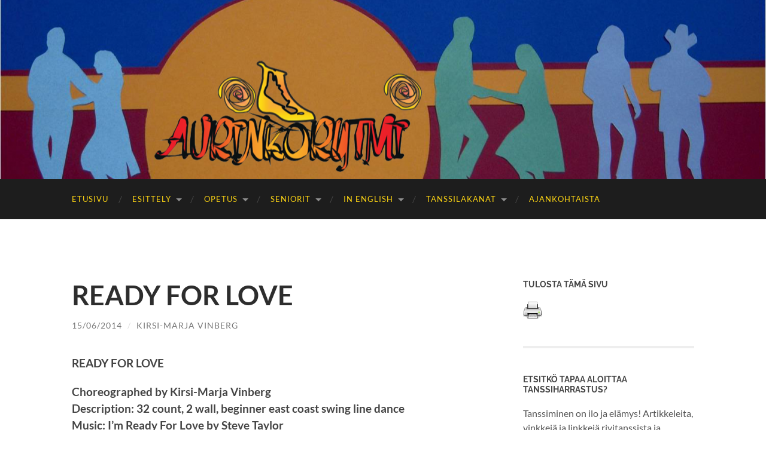

--- FILE ---
content_type: text/html; charset=UTF-8
request_url: https://aurinkorytmi.com/readyforlove/
body_size: 10175
content:
<!DOCTYPE html>

<html dir="ltr" lang="fi" prefix="og: https://ogp.me/ns#">

	<head>

		<meta http-equiv="content-type" content="text/html" charset="UTF-8" />
		<meta name="viewport" content="width=device-width, initial-scale=1.0" >

		<link rel="profile" href="http://gmpg.org/xfn/11">

		<title>READY FOR LOVE - Aurinkorytmi</title>
	<style>img:is([sizes="auto" i], [sizes^="auto," i]) { contain-intrinsic-size: 3000px 1500px }</style>
	
		<!-- All in One SEO 4.9.3 - aioseo.com -->
	<meta name="description" content="READY FOR LOVE Choreographed by Kirsi-Marja Vinberg Description: 32 count, 2 wall, beginner east coast swing line dance Music: I&#039;m Ready For Love by Steve Taylor LINDY RIGHT &amp; LEFT 1&amp;2 Step right to right side, step left together, right to side 3-4 Step left behind right, step right in place 5&amp;6 Step left to" />
	<meta name="robots" content="max-image-preview:large" />
	<meta name="author" content="Kirsi-Marja Vinberg"/>
	<link rel="canonical" href="https://aurinkorytmi.com/readyforlove/" />
	<meta name="generator" content="All in One SEO (AIOSEO) 4.9.3" />
		<meta property="og:locale" content="fi_FI" />
		<meta property="og:site_name" content="Aurinkorytmi - Tanssin taikaa - rivitanssia pääkaupunkiseudulla" />
		<meta property="og:type" content="article" />
		<meta property="og:title" content="READY FOR LOVE - Aurinkorytmi" />
		<meta property="og:description" content="READY FOR LOVE Choreographed by Kirsi-Marja Vinberg Description: 32 count, 2 wall, beginner east coast swing line dance Music: I&#039;m Ready For Love by Steve Taylor LINDY RIGHT &amp; LEFT 1&amp;2 Step right to right side, step left together, right to side 3-4 Step left behind right, step right in place 5&amp;6 Step left to" />
		<meta property="og:url" content="https://aurinkorytmi.com/readyforlove/" />
		<meta property="article:published_time" content="2014-06-15T22:29:49+00:00" />
		<meta property="article:modified_time" content="2025-09-12T10:45:34+00:00" />
		<meta name="twitter:card" content="summary" />
		<meta name="twitter:title" content="READY FOR LOVE - Aurinkorytmi" />
		<meta name="twitter:description" content="READY FOR LOVE Choreographed by Kirsi-Marja Vinberg Description: 32 count, 2 wall, beginner east coast swing line dance Music: I&#039;m Ready For Love by Steve Taylor LINDY RIGHT &amp; LEFT 1&amp;2 Step right to right side, step left together, right to side 3-4 Step left behind right, step right in place 5&amp;6 Step left to" />
		<script type="application/ld+json" class="aioseo-schema">
			{"@context":"https:\/\/schema.org","@graph":[{"@type":"BlogPosting","@id":"https:\/\/aurinkorytmi.com\/readyforlove\/#blogposting","name":"READY FOR LOVE - Aurinkorytmi","headline":"READY FOR LOVE","author":{"@id":"https:\/\/aurinkorytmi.com\/author\/leijatahti\/#author"},"publisher":{"@id":"https:\/\/aurinkorytmi.com\/#person"},"image":{"@type":"ImageObject","@id":"https:\/\/aurinkorytmi.com\/readyforlove\/#articleImage","url":"https:\/\/secure.gravatar.com\/avatar\/963ac50eb84f4de11a6c795ff74934d91e15e84e85f7fe1fca246147068b3b10?s=96&d=mm&r=g","width":96,"height":96,"caption":"Kirsi-Marja Vinberg"},"datePublished":"2014-06-15T22:29:49+00:00","dateModified":"2025-09-12T10:45:34+00:00","inLanguage":"fi","mainEntityOfPage":{"@id":"https:\/\/aurinkorytmi.com\/readyforlove\/#webpage"},"isPartOf":{"@id":"https:\/\/aurinkorytmi.com\/readyforlove\/#webpage"},"articleSection":"Dance Scripts, Seniors, east coast swing, I\u00b4m Ready For Love, Kirsi-Marja Vinberg, line dance, Ready For Love, stepsheet, Steve Taylor"},{"@type":"BreadcrumbList","@id":"https:\/\/aurinkorytmi.com\/readyforlove\/#breadcrumblist","itemListElement":[{"@type":"ListItem","@id":"https:\/\/aurinkorytmi.com#listItem","position":1,"name":"Home","item":"https:\/\/aurinkorytmi.com","nextItem":{"@type":"ListItem","@id":"https:\/\/aurinkorytmi.com\/category\/dance-scripts\/#listItem","name":"Dance Scripts"}},{"@type":"ListItem","@id":"https:\/\/aurinkorytmi.com\/category\/dance-scripts\/#listItem","position":2,"name":"Dance Scripts","item":"https:\/\/aurinkorytmi.com\/category\/dance-scripts\/","nextItem":{"@type":"ListItem","@id":"https:\/\/aurinkorytmi.com\/category\/dance-scripts\/seniors\/#listItem","name":"Seniors"},"previousItem":{"@type":"ListItem","@id":"https:\/\/aurinkorytmi.com#listItem","name":"Home"}},{"@type":"ListItem","@id":"https:\/\/aurinkorytmi.com\/category\/dance-scripts\/seniors\/#listItem","position":3,"name":"Seniors","item":"https:\/\/aurinkorytmi.com\/category\/dance-scripts\/seniors\/","nextItem":{"@type":"ListItem","@id":"https:\/\/aurinkorytmi.com\/readyforlove\/#listItem","name":"READY FOR LOVE"},"previousItem":{"@type":"ListItem","@id":"https:\/\/aurinkorytmi.com\/category\/dance-scripts\/#listItem","name":"Dance Scripts"}},{"@type":"ListItem","@id":"https:\/\/aurinkorytmi.com\/readyforlove\/#listItem","position":4,"name":"READY FOR LOVE","previousItem":{"@type":"ListItem","@id":"https:\/\/aurinkorytmi.com\/category\/dance-scripts\/seniors\/#listItem","name":"Seniors"}}]},{"@type":"Person","@id":"https:\/\/aurinkorytmi.com\/#person","name":"Kirsi-Marja Vinberg","image":{"@type":"ImageObject","@id":"https:\/\/aurinkorytmi.com\/readyforlove\/#personImage","url":"https:\/\/secure.gravatar.com\/avatar\/963ac50eb84f4de11a6c795ff74934d91e15e84e85f7fe1fca246147068b3b10?s=96&d=mm&r=g","width":96,"height":96,"caption":"Kirsi-Marja Vinberg"}},{"@type":"Person","@id":"https:\/\/aurinkorytmi.com\/author\/leijatahti\/#author","url":"https:\/\/aurinkorytmi.com\/author\/leijatahti\/","name":"Kirsi-Marja Vinberg","image":{"@type":"ImageObject","@id":"https:\/\/aurinkorytmi.com\/readyforlove\/#authorImage","url":"https:\/\/secure.gravatar.com\/avatar\/963ac50eb84f4de11a6c795ff74934d91e15e84e85f7fe1fca246147068b3b10?s=96&d=mm&r=g","width":96,"height":96,"caption":"Kirsi-Marja Vinberg"}},{"@type":"WebPage","@id":"https:\/\/aurinkorytmi.com\/readyforlove\/#webpage","url":"https:\/\/aurinkorytmi.com\/readyforlove\/","name":"READY FOR LOVE - Aurinkorytmi","description":"READY FOR LOVE Choreographed by Kirsi-Marja Vinberg Description: 32 count, 2 wall, beginner east coast swing line dance Music: I'm Ready For Love by Steve Taylor LINDY RIGHT & LEFT 1&2 Step right to right side, step left together, right to side 3-4 Step left behind right, step right in place 5&6 Step left to","inLanguage":"fi","isPartOf":{"@id":"https:\/\/aurinkorytmi.com\/#website"},"breadcrumb":{"@id":"https:\/\/aurinkorytmi.com\/readyforlove\/#breadcrumblist"},"author":{"@id":"https:\/\/aurinkorytmi.com\/author\/leijatahti\/#author"},"creator":{"@id":"https:\/\/aurinkorytmi.com\/author\/leijatahti\/#author"},"datePublished":"2014-06-15T22:29:49+00:00","dateModified":"2025-09-12T10:45:34+00:00"},{"@type":"WebSite","@id":"https:\/\/aurinkorytmi.com\/#website","url":"https:\/\/aurinkorytmi.com\/","name":"Aurinkorytmi","alternateName":"Aurinkor","description":"Tanssin taikaa - rivitanssia p\u00e4\u00e4kaupunkiseudulla","inLanguage":"fi","publisher":{"@id":"https:\/\/aurinkorytmi.com\/#person"}}]}
		</script>
		<!-- All in One SEO -->

<script type="text/javascript">
/* <![CDATA[ */
window.koko_analytics = {"url":"https:\/\/aurinkorytmi.com\/koko-analytics-collect.php","site_url":"https:\/\/aurinkorytmi.com","post_id":207,"path":"\/readyforlove\/","method":"none","use_cookie":false};
/* ]]> */
</script>
<link rel='dns-prefetch' href='//secure.gravatar.com' />
<link rel='dns-prefetch' href='//stats.wp.com' />
<link rel='dns-prefetch' href='//v0.wordpress.com' />
<link rel='preconnect' href='//i0.wp.com' />
<link rel='preconnect' href='//c0.wp.com' />
<link rel="alternate" type="application/rss+xml" title="Aurinkorytmi &raquo; syöte" href="https://aurinkorytmi.com/feed/" />
<link rel="alternate" type="application/rss+xml" title="Aurinkorytmi &raquo; kommenttien syöte" href="https://aurinkorytmi.com/comments/feed/" />
<script type="text/javascript">
/* <![CDATA[ */
window._wpemojiSettings = {"baseUrl":"https:\/\/s.w.org\/images\/core\/emoji\/16.0.1\/72x72\/","ext":".png","svgUrl":"https:\/\/s.w.org\/images\/core\/emoji\/16.0.1\/svg\/","svgExt":".svg","source":{"concatemoji":"https:\/\/aurinkorytmi.com\/wp-includes\/js\/wp-emoji-release.min.js?ver=4cae7cfa349d835e23c9556234a94496"}};
/*! This file is auto-generated */
!function(s,n){var o,i,e;function c(e){try{var t={supportTests:e,timestamp:(new Date).valueOf()};sessionStorage.setItem(o,JSON.stringify(t))}catch(e){}}function p(e,t,n){e.clearRect(0,0,e.canvas.width,e.canvas.height),e.fillText(t,0,0);var t=new Uint32Array(e.getImageData(0,0,e.canvas.width,e.canvas.height).data),a=(e.clearRect(0,0,e.canvas.width,e.canvas.height),e.fillText(n,0,0),new Uint32Array(e.getImageData(0,0,e.canvas.width,e.canvas.height).data));return t.every(function(e,t){return e===a[t]})}function u(e,t){e.clearRect(0,0,e.canvas.width,e.canvas.height),e.fillText(t,0,0);for(var n=e.getImageData(16,16,1,1),a=0;a<n.data.length;a++)if(0!==n.data[a])return!1;return!0}function f(e,t,n,a){switch(t){case"flag":return n(e,"\ud83c\udff3\ufe0f\u200d\u26a7\ufe0f","\ud83c\udff3\ufe0f\u200b\u26a7\ufe0f")?!1:!n(e,"\ud83c\udde8\ud83c\uddf6","\ud83c\udde8\u200b\ud83c\uddf6")&&!n(e,"\ud83c\udff4\udb40\udc67\udb40\udc62\udb40\udc65\udb40\udc6e\udb40\udc67\udb40\udc7f","\ud83c\udff4\u200b\udb40\udc67\u200b\udb40\udc62\u200b\udb40\udc65\u200b\udb40\udc6e\u200b\udb40\udc67\u200b\udb40\udc7f");case"emoji":return!a(e,"\ud83e\udedf")}return!1}function g(e,t,n,a){var r="undefined"!=typeof WorkerGlobalScope&&self instanceof WorkerGlobalScope?new OffscreenCanvas(300,150):s.createElement("canvas"),o=r.getContext("2d",{willReadFrequently:!0}),i=(o.textBaseline="top",o.font="600 32px Arial",{});return e.forEach(function(e){i[e]=t(o,e,n,a)}),i}function t(e){var t=s.createElement("script");t.src=e,t.defer=!0,s.head.appendChild(t)}"undefined"!=typeof Promise&&(o="wpEmojiSettingsSupports",i=["flag","emoji"],n.supports={everything:!0,everythingExceptFlag:!0},e=new Promise(function(e){s.addEventListener("DOMContentLoaded",e,{once:!0})}),new Promise(function(t){var n=function(){try{var e=JSON.parse(sessionStorage.getItem(o));if("object"==typeof e&&"number"==typeof e.timestamp&&(new Date).valueOf()<e.timestamp+604800&&"object"==typeof e.supportTests)return e.supportTests}catch(e){}return null}();if(!n){if("undefined"!=typeof Worker&&"undefined"!=typeof OffscreenCanvas&&"undefined"!=typeof URL&&URL.createObjectURL&&"undefined"!=typeof Blob)try{var e="postMessage("+g.toString()+"("+[JSON.stringify(i),f.toString(),p.toString(),u.toString()].join(",")+"));",a=new Blob([e],{type:"text/javascript"}),r=new Worker(URL.createObjectURL(a),{name:"wpTestEmojiSupports"});return void(r.onmessage=function(e){c(n=e.data),r.terminate(),t(n)})}catch(e){}c(n=g(i,f,p,u))}t(n)}).then(function(e){for(var t in e)n.supports[t]=e[t],n.supports.everything=n.supports.everything&&n.supports[t],"flag"!==t&&(n.supports.everythingExceptFlag=n.supports.everythingExceptFlag&&n.supports[t]);n.supports.everythingExceptFlag=n.supports.everythingExceptFlag&&!n.supports.flag,n.DOMReady=!1,n.readyCallback=function(){n.DOMReady=!0}}).then(function(){return e}).then(function(){var e;n.supports.everything||(n.readyCallback(),(e=n.source||{}).concatemoji?t(e.concatemoji):e.wpemoji&&e.twemoji&&(t(e.twemoji),t(e.wpemoji)))}))}((window,document),window._wpemojiSettings);
/* ]]> */
</script>
<style id='wp-emoji-styles-inline-css' type='text/css'>

	img.wp-smiley, img.emoji {
		display: inline !important;
		border: none !important;
		box-shadow: none !important;
		height: 1em !important;
		width: 1em !important;
		margin: 0 0.07em !important;
		vertical-align: -0.1em !important;
		background: none !important;
		padding: 0 !important;
	}
</style>
<link rel='stylesheet' id='wp-block-library-css' href='https://c0.wp.com/c/6.8.3/wp-includes/css/dist/block-library/style.min.css' type='text/css' media='all' />
<style id='classic-theme-styles-inline-css' type='text/css'>
/*! This file is auto-generated */
.wp-block-button__link{color:#fff;background-color:#32373c;border-radius:9999px;box-shadow:none;text-decoration:none;padding:calc(.667em + 2px) calc(1.333em + 2px);font-size:1.125em}.wp-block-file__button{background:#32373c;color:#fff;text-decoration:none}
</style>
<link rel='stylesheet' id='aioseo/css/src/vue/standalone/blocks/table-of-contents/global.scss-css' href='https://aurinkorytmi.com/wp-content/plugins/all-in-one-seo-pack/dist/Lite/assets/css/table-of-contents/global.e90f6d47.css?ver=4.9.3' type='text/css' media='all' />
<link rel='stylesheet' id='mediaelement-css' href='https://c0.wp.com/c/6.8.3/wp-includes/js/mediaelement/mediaelementplayer-legacy.min.css' type='text/css' media='all' />
<link rel='stylesheet' id='wp-mediaelement-css' href='https://c0.wp.com/c/6.8.3/wp-includes/js/mediaelement/wp-mediaelement.min.css' type='text/css' media='all' />
<style id='jetpack-sharing-buttons-style-inline-css' type='text/css'>
.jetpack-sharing-buttons__services-list{display:flex;flex-direction:row;flex-wrap:wrap;gap:0;list-style-type:none;margin:5px;padding:0}.jetpack-sharing-buttons__services-list.has-small-icon-size{font-size:12px}.jetpack-sharing-buttons__services-list.has-normal-icon-size{font-size:16px}.jetpack-sharing-buttons__services-list.has-large-icon-size{font-size:24px}.jetpack-sharing-buttons__services-list.has-huge-icon-size{font-size:36px}@media print{.jetpack-sharing-buttons__services-list{display:none!important}}.editor-styles-wrapper .wp-block-jetpack-sharing-buttons{gap:0;padding-inline-start:0}ul.jetpack-sharing-buttons__services-list.has-background{padding:1.25em 2.375em}
</style>
<style id='global-styles-inline-css' type='text/css'>
:root{--wp--preset--aspect-ratio--square: 1;--wp--preset--aspect-ratio--4-3: 4/3;--wp--preset--aspect-ratio--3-4: 3/4;--wp--preset--aspect-ratio--3-2: 3/2;--wp--preset--aspect-ratio--2-3: 2/3;--wp--preset--aspect-ratio--16-9: 16/9;--wp--preset--aspect-ratio--9-16: 9/16;--wp--preset--color--black: #000000;--wp--preset--color--cyan-bluish-gray: #abb8c3;--wp--preset--color--white: #fff;--wp--preset--color--pale-pink: #f78da7;--wp--preset--color--vivid-red: #cf2e2e;--wp--preset--color--luminous-vivid-orange: #ff6900;--wp--preset--color--luminous-vivid-amber: #fcb900;--wp--preset--color--light-green-cyan: #7bdcb5;--wp--preset--color--vivid-green-cyan: #00d084;--wp--preset--color--pale-cyan-blue: #8ed1fc;--wp--preset--color--vivid-cyan-blue: #0693e3;--wp--preset--color--vivid-purple: #9b51e0;--wp--preset--color--accent: #1abc9c;--wp--preset--color--dark-gray: #444;--wp--preset--color--medium-gray: #666;--wp--preset--color--light-gray: #888;--wp--preset--gradient--vivid-cyan-blue-to-vivid-purple: linear-gradient(135deg,rgba(6,147,227,1) 0%,rgb(155,81,224) 100%);--wp--preset--gradient--light-green-cyan-to-vivid-green-cyan: linear-gradient(135deg,rgb(122,220,180) 0%,rgb(0,208,130) 100%);--wp--preset--gradient--luminous-vivid-amber-to-luminous-vivid-orange: linear-gradient(135deg,rgba(252,185,0,1) 0%,rgba(255,105,0,1) 100%);--wp--preset--gradient--luminous-vivid-orange-to-vivid-red: linear-gradient(135deg,rgba(255,105,0,1) 0%,rgb(207,46,46) 100%);--wp--preset--gradient--very-light-gray-to-cyan-bluish-gray: linear-gradient(135deg,rgb(238,238,238) 0%,rgb(169,184,195) 100%);--wp--preset--gradient--cool-to-warm-spectrum: linear-gradient(135deg,rgb(74,234,220) 0%,rgb(151,120,209) 20%,rgb(207,42,186) 40%,rgb(238,44,130) 60%,rgb(251,105,98) 80%,rgb(254,248,76) 100%);--wp--preset--gradient--blush-light-purple: linear-gradient(135deg,rgb(255,206,236) 0%,rgb(152,150,240) 100%);--wp--preset--gradient--blush-bordeaux: linear-gradient(135deg,rgb(254,205,165) 0%,rgb(254,45,45) 50%,rgb(107,0,62) 100%);--wp--preset--gradient--luminous-dusk: linear-gradient(135deg,rgb(255,203,112) 0%,rgb(199,81,192) 50%,rgb(65,88,208) 100%);--wp--preset--gradient--pale-ocean: linear-gradient(135deg,rgb(255,245,203) 0%,rgb(182,227,212) 50%,rgb(51,167,181) 100%);--wp--preset--gradient--electric-grass: linear-gradient(135deg,rgb(202,248,128) 0%,rgb(113,206,126) 100%);--wp--preset--gradient--midnight: linear-gradient(135deg,rgb(2,3,129) 0%,rgb(40,116,252) 100%);--wp--preset--font-size--small: 16px;--wp--preset--font-size--medium: 20px;--wp--preset--font-size--large: 24px;--wp--preset--font-size--x-large: 42px;--wp--preset--font-size--regular: 19px;--wp--preset--font-size--larger: 32px;--wp--preset--spacing--20: 0.44rem;--wp--preset--spacing--30: 0.67rem;--wp--preset--spacing--40: 1rem;--wp--preset--spacing--50: 1.5rem;--wp--preset--spacing--60: 2.25rem;--wp--preset--spacing--70: 3.38rem;--wp--preset--spacing--80: 5.06rem;--wp--preset--shadow--natural: 6px 6px 9px rgba(0, 0, 0, 0.2);--wp--preset--shadow--deep: 12px 12px 50px rgba(0, 0, 0, 0.4);--wp--preset--shadow--sharp: 6px 6px 0px rgba(0, 0, 0, 0.2);--wp--preset--shadow--outlined: 6px 6px 0px -3px rgba(255, 255, 255, 1), 6px 6px rgba(0, 0, 0, 1);--wp--preset--shadow--crisp: 6px 6px 0px rgba(0, 0, 0, 1);}:where(.is-layout-flex){gap: 0.5em;}:where(.is-layout-grid){gap: 0.5em;}body .is-layout-flex{display: flex;}.is-layout-flex{flex-wrap: wrap;align-items: center;}.is-layout-flex > :is(*, div){margin: 0;}body .is-layout-grid{display: grid;}.is-layout-grid > :is(*, div){margin: 0;}:where(.wp-block-columns.is-layout-flex){gap: 2em;}:where(.wp-block-columns.is-layout-grid){gap: 2em;}:where(.wp-block-post-template.is-layout-flex){gap: 1.25em;}:where(.wp-block-post-template.is-layout-grid){gap: 1.25em;}.has-black-color{color: var(--wp--preset--color--black) !important;}.has-cyan-bluish-gray-color{color: var(--wp--preset--color--cyan-bluish-gray) !important;}.has-white-color{color: var(--wp--preset--color--white) !important;}.has-pale-pink-color{color: var(--wp--preset--color--pale-pink) !important;}.has-vivid-red-color{color: var(--wp--preset--color--vivid-red) !important;}.has-luminous-vivid-orange-color{color: var(--wp--preset--color--luminous-vivid-orange) !important;}.has-luminous-vivid-amber-color{color: var(--wp--preset--color--luminous-vivid-amber) !important;}.has-light-green-cyan-color{color: var(--wp--preset--color--light-green-cyan) !important;}.has-vivid-green-cyan-color{color: var(--wp--preset--color--vivid-green-cyan) !important;}.has-pale-cyan-blue-color{color: var(--wp--preset--color--pale-cyan-blue) !important;}.has-vivid-cyan-blue-color{color: var(--wp--preset--color--vivid-cyan-blue) !important;}.has-vivid-purple-color{color: var(--wp--preset--color--vivid-purple) !important;}.has-black-background-color{background-color: var(--wp--preset--color--black) !important;}.has-cyan-bluish-gray-background-color{background-color: var(--wp--preset--color--cyan-bluish-gray) !important;}.has-white-background-color{background-color: var(--wp--preset--color--white) !important;}.has-pale-pink-background-color{background-color: var(--wp--preset--color--pale-pink) !important;}.has-vivid-red-background-color{background-color: var(--wp--preset--color--vivid-red) !important;}.has-luminous-vivid-orange-background-color{background-color: var(--wp--preset--color--luminous-vivid-orange) !important;}.has-luminous-vivid-amber-background-color{background-color: var(--wp--preset--color--luminous-vivid-amber) !important;}.has-light-green-cyan-background-color{background-color: var(--wp--preset--color--light-green-cyan) !important;}.has-vivid-green-cyan-background-color{background-color: var(--wp--preset--color--vivid-green-cyan) !important;}.has-pale-cyan-blue-background-color{background-color: var(--wp--preset--color--pale-cyan-blue) !important;}.has-vivid-cyan-blue-background-color{background-color: var(--wp--preset--color--vivid-cyan-blue) !important;}.has-vivid-purple-background-color{background-color: var(--wp--preset--color--vivid-purple) !important;}.has-black-border-color{border-color: var(--wp--preset--color--black) !important;}.has-cyan-bluish-gray-border-color{border-color: var(--wp--preset--color--cyan-bluish-gray) !important;}.has-white-border-color{border-color: var(--wp--preset--color--white) !important;}.has-pale-pink-border-color{border-color: var(--wp--preset--color--pale-pink) !important;}.has-vivid-red-border-color{border-color: var(--wp--preset--color--vivid-red) !important;}.has-luminous-vivid-orange-border-color{border-color: var(--wp--preset--color--luminous-vivid-orange) !important;}.has-luminous-vivid-amber-border-color{border-color: var(--wp--preset--color--luminous-vivid-amber) !important;}.has-light-green-cyan-border-color{border-color: var(--wp--preset--color--light-green-cyan) !important;}.has-vivid-green-cyan-border-color{border-color: var(--wp--preset--color--vivid-green-cyan) !important;}.has-pale-cyan-blue-border-color{border-color: var(--wp--preset--color--pale-cyan-blue) !important;}.has-vivid-cyan-blue-border-color{border-color: var(--wp--preset--color--vivid-cyan-blue) !important;}.has-vivid-purple-border-color{border-color: var(--wp--preset--color--vivid-purple) !important;}.has-vivid-cyan-blue-to-vivid-purple-gradient-background{background: var(--wp--preset--gradient--vivid-cyan-blue-to-vivid-purple) !important;}.has-light-green-cyan-to-vivid-green-cyan-gradient-background{background: var(--wp--preset--gradient--light-green-cyan-to-vivid-green-cyan) !important;}.has-luminous-vivid-amber-to-luminous-vivid-orange-gradient-background{background: var(--wp--preset--gradient--luminous-vivid-amber-to-luminous-vivid-orange) !important;}.has-luminous-vivid-orange-to-vivid-red-gradient-background{background: var(--wp--preset--gradient--luminous-vivid-orange-to-vivid-red) !important;}.has-very-light-gray-to-cyan-bluish-gray-gradient-background{background: var(--wp--preset--gradient--very-light-gray-to-cyan-bluish-gray) !important;}.has-cool-to-warm-spectrum-gradient-background{background: var(--wp--preset--gradient--cool-to-warm-spectrum) !important;}.has-blush-light-purple-gradient-background{background: var(--wp--preset--gradient--blush-light-purple) !important;}.has-blush-bordeaux-gradient-background{background: var(--wp--preset--gradient--blush-bordeaux) !important;}.has-luminous-dusk-gradient-background{background: var(--wp--preset--gradient--luminous-dusk) !important;}.has-pale-ocean-gradient-background{background: var(--wp--preset--gradient--pale-ocean) !important;}.has-electric-grass-gradient-background{background: var(--wp--preset--gradient--electric-grass) !important;}.has-midnight-gradient-background{background: var(--wp--preset--gradient--midnight) !important;}.has-small-font-size{font-size: var(--wp--preset--font-size--small) !important;}.has-medium-font-size{font-size: var(--wp--preset--font-size--medium) !important;}.has-large-font-size{font-size: var(--wp--preset--font-size--large) !important;}.has-x-large-font-size{font-size: var(--wp--preset--font-size--x-large) !important;}
:where(.wp-block-post-template.is-layout-flex){gap: 1.25em;}:where(.wp-block-post-template.is-layout-grid){gap: 1.25em;}
:where(.wp-block-columns.is-layout-flex){gap: 2em;}:where(.wp-block-columns.is-layout-grid){gap: 2em;}
:root :where(.wp-block-pullquote){font-size: 1.5em;line-height: 1.6;}
</style>
<link rel='stylesheet' id='hemingway_googleFonts-css' href='https://aurinkorytmi.com/wp-content/themes/hemingway/assets/css/fonts.css' type='text/css' media='all' />
<link rel='stylesheet' id='hemingway_style-css' href='https://aurinkorytmi.com/wp-content/themes/hemingway/style.css?ver=2.3.2' type='text/css' media='all' />
<script type="text/javascript" src="https://c0.wp.com/c/6.8.3/wp-includes/js/jquery/jquery.min.js" id="jquery-core-js"></script>
<script type="text/javascript" src="https://c0.wp.com/c/6.8.3/wp-includes/js/jquery/jquery-migrate.min.js" id="jquery-migrate-js"></script>
<link rel="https://api.w.org/" href="https://aurinkorytmi.com/wp-json/" /><link rel="alternate" title="JSON" type="application/json" href="https://aurinkorytmi.com/wp-json/wp/v2/posts/207" /><link rel="EditURI" type="application/rsd+xml" title="RSD" href="https://aurinkorytmi.com/xmlrpc.php?rsd" />

<link rel='shortlink' href='https://wp.me/p6pHzX-3l' />
<link rel="alternate" title="oEmbed (JSON)" type="application/json+oembed" href="https://aurinkorytmi.com/wp-json/oembed/1.0/embed?url=https%3A%2F%2Faurinkorytmi.com%2Freadyforlove%2F" />
<link rel="alternate" title="oEmbed (XML)" type="text/xml+oembed" href="https://aurinkorytmi.com/wp-json/oembed/1.0/embed?url=https%3A%2F%2Faurinkorytmi.com%2Freadyforlove%2F&#038;format=xml" />
	<style>img#wpstats{display:none}</style>
				<style type="text/css" id="wp-custom-css">
			/*
Welcome to Custom CSS!

To learn how this works, see http://wp.me/PEmnE-Bt
*/
.blog-info {
	display: none;
}

.header {
	padding: 150px 0;
	background: no-repeat center;
	background-size: cover;
	-moz-background-size: cover;
	-webkit-background-size: cover;
}

.comment-respond {
    border-top: 0;
    padding-top: 0;
    display: none;
}

/*Postin alhaalla olevan post metan piilottaminen css:llä*/
.post-meta-bottom{
	display:none;
}

.blog-menu a {
	color: #fcd414;
}

		</style>
		
	</head>
	
	<body class="wp-singular post-template-default single single-post postid-207 single-format-standard wp-theme-hemingway">

		
		<a class="skip-link button" href="#site-content">Skip to the content</a>
	
		<div class="big-wrapper">
	
			<div class="header-cover section bg-dark-light no-padding">

						
				<div class="header section" style="background-image: url( https://aurinkorytmi.com/wp-content/uploads/2015/07/cropped-Aurinkorytmi_banner1.png );">
							
					<div class="header-inner section-inner">
					
											
							<div class="blog-info">
							
																	<div class="blog-title">
										<a href="https://aurinkorytmi.com" rel="home">Aurinkorytmi</a>
									</div>
																
																	<p class="blog-description">Tanssin taikaa - rivitanssia pääkaupunkiseudulla</p>
															
							</div><!-- .blog-info -->
							
															
					</div><!-- .header-inner -->
								
				</div><!-- .header -->
			
			</div><!-- .bg-dark -->
			
			<div class="navigation section no-padding bg-dark">
			
				<div class="navigation-inner section-inner group">
				
					<div class="toggle-container section-inner hidden">
			
						<button type="button" class="nav-toggle toggle">
							<div class="bar"></div>
							<div class="bar"></div>
							<div class="bar"></div>
							<span class="screen-reader-text">Toggle mobile menu</span>
						</button>
						
						<button type="button" class="search-toggle toggle">
							<div class="metal"></div>
							<div class="glass"></div>
							<div class="handle"></div>
							<span class="screen-reader-text">Toggle search field</span>
						</button>
											
					</div><!-- .toggle-container -->
					
					<div class="blog-search hidden">
						<form role="search" method="get" class="search-form" action="https://aurinkorytmi.com/">
				<label>
					<span class="screen-reader-text">Haku:</span>
					<input type="search" class="search-field" placeholder="Haku &hellip;" value="" name="s" />
				</label>
				<input type="submit" class="search-submit" value="Hae" />
			</form>					</div><!-- .blog-search -->
				
					<ul class="blog-menu">
						<li id="menu-item-20" class="menu-item menu-item-type-custom menu-item-object-custom menu-item-home menu-item-20"><a href="https://aurinkorytmi.com/">Etusivu</a></li>
<li id="menu-item-21" class="menu-item menu-item-type-post_type menu-item-object-page menu-item-has-children menu-item-21"><a href="https://aurinkorytmi.com/esittely/">Esittely</a>
<ul class="sub-menu">
	<li id="menu-item-28" class="menu-item menu-item-type-post_type menu-item-object-page menu-item-28"><a href="https://aurinkorytmi.com/esittely/rivitanssi/">Rivitanssi</a></li>
	<li id="menu-item-47" class="menu-item menu-item-type-post_type menu-item-object-page menu-item-47"><a href="https://aurinkorytmi.com/kuvagalleria/">Kuvagalleria</a></li>
	<li id="menu-item-344" class="menu-item menu-item-type-post_type menu-item-object-page menu-item-344"><a href="https://aurinkorytmi.com/linkit/">Linkit</a></li>
</ul>
</li>
<li id="menu-item-23" class="menu-item menu-item-type-post_type menu-item-object-page menu-item-has-children menu-item-23"><a href="https://aurinkorytmi.com/opetus/">Opetus</a>
<ul class="sub-menu">
	<li id="menu-item-1095" class="menu-item menu-item-type-post_type menu-item-object-page menu-item-1095"><a href="https://aurinkorytmi.com/opetus/tanssitut-tanssit-kevat-2015/">TANSSITUT TANSSIT PETRAN LAUANTAIKURSSI KEVÄT 2022</a></li>
	<li id="menu-item-79" class="menu-item menu-item-type-post_type menu-item-object-page menu-item-79"><a href="https://aurinkorytmi.com/opetus/syksy-2014/">KEVÄT 2023</a></li>
</ul>
</li>
<li id="menu-item-62" class="menu-item menu-item-type-post_type menu-item-object-page menu-item-has-children menu-item-62"><a href="https://aurinkorytmi.com/seniorit/">Seniorit</a>
<ul class="sub-menu">
	<li id="menu-item-25" class="menu-item menu-item-type-post_type menu-item-object-page menu-item-25"><a href="https://aurinkorytmi.com/rivitanssi-merkitys-seniorin-elamassa/">Rivitanssin merkitys seniorin elämässä</a></li>
</ul>
</li>
<li id="menu-item-73" class="menu-item menu-item-type-post_type menu-item-object-page menu-item-has-children menu-item-73"><a href="https://aurinkorytmi.com/in-english/">In English</a>
<ul class="sub-menu">
	<li id="menu-item-502" class="menu-item menu-item-type-post_type menu-item-object-page menu-item-502"><a href="https://aurinkorytmi.com/in-english/interview-of-kirsi-marja-vinberg/">Interview of Kirsi-Marja Vinberg</a></li>
	<li id="menu-item-2161" class="menu-item menu-item-type-post_type menu-item-object-page menu-item-2161"><a href="https://aurinkorytmi.com/in-english/aurinkorytmi-and-senio-line-dancing/">Aurinkorytmi and SENIO -rivitanssi®</a></li>
	<li id="menu-item-2140" class="menu-item menu-item-type-post_type menu-item-object-page menu-item-2140"><a href="https://aurinkorytmi.com/classes-and-private-lessons/">Classes and Private Lessons</a></li>
	<li id="menu-item-2145" class="menu-item menu-item-type-post_type menu-item-object-page menu-item-2145"><a href="https://aurinkorytmi.com/2142-2/">INSTRUCTOR TRAINING</a></li>
	<li id="menu-item-533" class="menu-item menu-item-type-post_type menu-item-object-page menu-item-has-children menu-item-533"><a href="https://aurinkorytmi.com/dancescripts/">Dance scripts</a>
	<ul class="sub-menu">
		<li id="menu-item-2082" class="menu-item menu-item-type-post_type menu-item-object-page menu-item-2082"><a href="https://aurinkorytmi.com/dancescripts/for-seniors/">For Seniors</a></li>
	</ul>
</li>
	<li id="menu-item-1020" class="menu-item menu-item-type-taxonomy menu-item-object-category menu-item-1020"><a href="https://aurinkorytmi.com/category/blog/">Blog</a></li>
</ul>
</li>
<li id="menu-item-458" class="menu-item menu-item-type-post_type menu-item-object-page menu-item-has-children menu-item-458"><a href="https://aurinkorytmi.com/tanssilakanatabc/">Tanssilakanat</a>
<ul class="sub-menu">
	<li id="menu-item-2083" class="menu-item menu-item-type-post_type menu-item-object-page menu-item-2083"><a href="https://aurinkorytmi.com/tanssilakanatabc/senioreille/">Senioreille</a></li>
</ul>
</li>
<li id="menu-item-1218" class="menu-item menu-item-type-post_type menu-item-object-page menu-item-1218"><a href="https://aurinkorytmi.com/ajankohtaista/">Ajankohtaista</a></li>
					 </ul><!-- .blog-menu -->
					 
					 <ul class="mobile-menu">
					
						<li class="menu-item menu-item-type-custom menu-item-object-custom menu-item-home menu-item-20"><a href="https://aurinkorytmi.com/">Etusivu</a></li>
<li class="menu-item menu-item-type-post_type menu-item-object-page menu-item-has-children menu-item-21"><a href="https://aurinkorytmi.com/esittely/">Esittely</a>
<ul class="sub-menu">
	<li class="menu-item menu-item-type-post_type menu-item-object-page menu-item-28"><a href="https://aurinkorytmi.com/esittely/rivitanssi/">Rivitanssi</a></li>
	<li class="menu-item menu-item-type-post_type menu-item-object-page menu-item-47"><a href="https://aurinkorytmi.com/kuvagalleria/">Kuvagalleria</a></li>
	<li class="menu-item menu-item-type-post_type menu-item-object-page menu-item-344"><a href="https://aurinkorytmi.com/linkit/">Linkit</a></li>
</ul>
</li>
<li class="menu-item menu-item-type-post_type menu-item-object-page menu-item-has-children menu-item-23"><a href="https://aurinkorytmi.com/opetus/">Opetus</a>
<ul class="sub-menu">
	<li class="menu-item menu-item-type-post_type menu-item-object-page menu-item-1095"><a href="https://aurinkorytmi.com/opetus/tanssitut-tanssit-kevat-2015/">TANSSITUT TANSSIT PETRAN LAUANTAIKURSSI KEVÄT 2022</a></li>
	<li class="menu-item menu-item-type-post_type menu-item-object-page menu-item-79"><a href="https://aurinkorytmi.com/opetus/syksy-2014/">KEVÄT 2023</a></li>
</ul>
</li>
<li class="menu-item menu-item-type-post_type menu-item-object-page menu-item-has-children menu-item-62"><a href="https://aurinkorytmi.com/seniorit/">Seniorit</a>
<ul class="sub-menu">
	<li class="menu-item menu-item-type-post_type menu-item-object-page menu-item-25"><a href="https://aurinkorytmi.com/rivitanssi-merkitys-seniorin-elamassa/">Rivitanssin merkitys seniorin elämässä</a></li>
</ul>
</li>
<li class="menu-item menu-item-type-post_type menu-item-object-page menu-item-has-children menu-item-73"><a href="https://aurinkorytmi.com/in-english/">In English</a>
<ul class="sub-menu">
	<li class="menu-item menu-item-type-post_type menu-item-object-page menu-item-502"><a href="https://aurinkorytmi.com/in-english/interview-of-kirsi-marja-vinberg/">Interview of Kirsi-Marja Vinberg</a></li>
	<li class="menu-item menu-item-type-post_type menu-item-object-page menu-item-2161"><a href="https://aurinkorytmi.com/in-english/aurinkorytmi-and-senio-line-dancing/">Aurinkorytmi and SENIO -rivitanssi®</a></li>
	<li class="menu-item menu-item-type-post_type menu-item-object-page menu-item-2140"><a href="https://aurinkorytmi.com/classes-and-private-lessons/">Classes and Private Lessons</a></li>
	<li class="menu-item menu-item-type-post_type menu-item-object-page menu-item-2145"><a href="https://aurinkorytmi.com/2142-2/">INSTRUCTOR TRAINING</a></li>
	<li class="menu-item menu-item-type-post_type menu-item-object-page menu-item-has-children menu-item-533"><a href="https://aurinkorytmi.com/dancescripts/">Dance scripts</a>
	<ul class="sub-menu">
		<li class="menu-item menu-item-type-post_type menu-item-object-page menu-item-2082"><a href="https://aurinkorytmi.com/dancescripts/for-seniors/">For Seniors</a></li>
	</ul>
</li>
	<li class="menu-item menu-item-type-taxonomy menu-item-object-category menu-item-1020"><a href="https://aurinkorytmi.com/category/blog/">Blog</a></li>
</ul>
</li>
<li class="menu-item menu-item-type-post_type menu-item-object-page menu-item-has-children menu-item-458"><a href="https://aurinkorytmi.com/tanssilakanatabc/">Tanssilakanat</a>
<ul class="sub-menu">
	<li class="menu-item menu-item-type-post_type menu-item-object-page menu-item-2083"><a href="https://aurinkorytmi.com/tanssilakanatabc/senioreille/">Senioreille</a></li>
</ul>
</li>
<li class="menu-item menu-item-type-post_type menu-item-object-page menu-item-1218"><a href="https://aurinkorytmi.com/ajankohtaista/">Ajankohtaista</a></li>
						
					 </ul><!-- .mobile-menu -->
				 
				</div><!-- .navigation-inner -->
				
			</div><!-- .navigation -->
<main class="wrapper section-inner group" id="site-content">

	<div class="content left">

		<div class="posts">
												        
			<article id="post-207" class="post-207 post type-post status-publish format-standard hentry category-dance-scripts category-seniors tag-east-coast-swing tag-im-ready-for-love tag-kirsi-marja-vinberg tag-line-dance tag-ready-for-love tag-stepsheet tag-steve-taylor">

	<div class="post-header">

		
					
				<h1 class="post-title entry-title">
											READY FOR LOVE									</h1>

							
			<div class="post-meta">
			
				<span class="post-date"><a href="https://aurinkorytmi.com/readyforlove/">15/06/2014</a></span>
				
				<span class="date-sep"> / </span>
					
				<span class="post-author"><a href="https://aurinkorytmi.com/author/leijatahti/" title="Kirjoittanut: Kirsi-Marja Vinberg" rel="author">Kirsi-Marja Vinberg</a></span>

								
														
			</div><!-- .post-meta -->

					
	</div><!-- .post-header -->
																					
	<div class="post-content entry-content">
	
		<p><strong>READY FOR LOVE</strong></p>
<p><strong>Choreographed by Kirsi-Marja Vinberg </strong><br />
<strong> Description: 32 count, 2 wall, beginner east coast swing line dance</strong><br />
<strong> Music: I&#8217;m Ready For Love by Steve Taylor</strong></p>
<p>LINDY RIGHT &amp; LEFT<br />
1&amp;2 Step right to right side, step left together, right to side<br />
3-4 Step left behind right, step right in place<br />
5&amp;6 Step left to left side, right together, left to side<br />
7-8 Step right behind left, step left in place</p>
<p>HEEL CHANGES<br />
1&amp;2&amp;3-4 Touch right heel forward, step right home, touch left heel forward, step left home, touch right heel forward, hold with finger snaps<br />
&amp;5&amp;6&amp;7-8 Step right home, touch left heel forward, step left home, touch right heel forward, step right home, touch left heel forward, hold with finger snaps</p>
<p>PIVOT TURN ½ RIGHT, THREE SHUFFLE STEPS FORWARD<br />
1-2 Step left forward/in place, turn ½ right and step right forward<br />
3&amp;4 Step left forward, right together (3rd position), left forward<br />
5&amp;6 Step right forward, left together (3rd position), step right forward<br />
7&amp;8 Step left forward, right together (3rd position), left forward</p>
<p>TWO KICKS AND THREE WEIGHT CHANGES RIGHT, TWO KICKS AND THREE WEIGHT CHANGES LEFT<br />
1-2 Kick right foot forward two times<br />
&amp;3-4 Step right together, step left in place, step right in place<br />
5-6 Kick left foot forward two times<br />
&amp;78 Step left together, step right in place, step left in place</p>
<p>REPEAT</p>
<p>Variation for the last 8 counts (as 1 wall dance)</p>
<p>PIVOT TURN 1/2 L, SHUFFLE STEP FORWARD, ROCK STEP TO SIDE, SHUFFLE STEP FORWARD</p>
<p>1-2 Step right forward and turn 1/2 left, change weight to the left foot</p>
<p>3&amp;4 Step right forward, left together, right forward</p>
<p>5-6 Step left to side, right in place</p>
<p>7&amp;8 Step left forward, right together, left forward</p>
							
	</div><!-- .post-content -->
				
		
		<div class="post-meta-bottom">

																		
				<p class="post-categories"><span class="category-icon"><span class="front-flap"></span></span> <a href="https://aurinkorytmi.com/category/dance-scripts/" rel="category tag">Dance Scripts</a>, <a href="https://aurinkorytmi.com/category/dance-scripts/seniors/" rel="category tag">Seniors</a></p>
	
						
							<p class="post-tags"><a href="https://aurinkorytmi.com/tag/east-coast-swing/" rel="tag">east coast swing</a><a href="https://aurinkorytmi.com/tag/im-ready-for-love/" rel="tag">I´m Ready For Love</a><a href="https://aurinkorytmi.com/tag/kirsi-marja-vinberg/" rel="tag">Kirsi-Marja Vinberg</a><a href="https://aurinkorytmi.com/tag/line-dance/" rel="tag">line dance</a><a href="https://aurinkorytmi.com/tag/ready-for-love/" rel="tag">Ready For Love</a><a href="https://aurinkorytmi.com/tag/stepsheet/" rel="tag">stepsheet</a><a href="https://aurinkorytmi.com/tag/steve-taylor/" rel="tag">Steve Taylor</a></p>
						
												
				<nav class="post-nav group">
											
											<a class="post-nav-older" href="https://aurinkorytmi.com/onthindime/">
							<h5>Previous post</h5>
							ONE THIN DIME						</a>
										
											<a class="post-nav-newer" href="https://aurinkorytmi.com/somethingstupid-2/">
							<h5>Next post</h5>
							SOMETHING STUPID 2						</a>
					
				</nav><!-- .post-nav -->

											
		</div><!-- .post-meta-bottom -->

		
</article><!-- .post -->			
		</div><!-- .posts -->
	
	</div><!-- .content -->

		
		
	<div class="sidebar right" role="complementary">
		<div id="text-8" class="widget widget_text"><div class="widget-content"><h3 class="widget-title">Tulosta tämä sivu</h3>			<div class="textwidget"><div class='printomatic pom-default ' id='id9482'  data-print_target='article'></div>
</div>
		</div></div><div id="text-3" class="widget widget_text"><div class="widget-content"><h3 class="widget-title">Etsitkö tapaa aloittaa tanssiharrastus?</h3>			<div class="textwidget"><p>Tanssiminen on ilo ja elämys! Artikkeleita, vinkkejä ja linkkejä rivitanssista ja paritanssista.</p>
</div>
		</div></div><div id="text-4" class="widget widget_text"><div class="widget-content"><h3 class="widget-title">Yhteystiedot</h3>			<div class="textwidget"><p>Kirsi-Marja Vinberg<br />
vinkitjatiedustelut@gmail.com</p>
<p>Sivuston pääkuvan tekijä:<br />
Leena Patronen</p>
</div>
		</div></div>	</div><!-- .sidebar -->
	

			
</main><!-- .wrapper -->
		
	<div class="footer section large-padding bg-dark">
		
		<div class="footer-inner section-inner group">
		
			<!-- .footer-a -->
				
			<!-- .footer-b -->
								
			<!-- .footer-c -->
					
		</div><!-- .footer-inner -->
	
	</div><!-- .footer -->
	
	<div class="credits section bg-dark no-padding">
	
		<div class="credits-inner section-inner group">
	
			<p class="credits-left">
				&copy; 2026 <a href="https://aurinkorytmi.com">Aurinkorytmi</a>
			</p>
			
			<p class="credits-right">
				<span>Theme by <a href="https://andersnoren.se">Anders Noren</a></span> &mdash; <a title="To the top" class="tothetop">Up &uarr;</a>
			</p>
					
		</div><!-- .credits-inner -->
		
	</div><!-- .credits -->

</div><!-- .big-wrapper -->

<script type="speculationrules">
{"prefetch":[{"source":"document","where":{"and":[{"href_matches":"\/*"},{"not":{"href_matches":["\/wp-*.php","\/wp-admin\/*","\/wp-content\/uploads\/*","\/wp-content\/*","\/wp-content\/plugins\/*","\/wp-content\/themes\/hemingway\/*","\/*\\?(.+)"]}},{"not":{"selector_matches":"a[rel~=\"nofollow\"]"}},{"not":{"selector_matches":".no-prefetch, .no-prefetch a"}}]},"eagerness":"conservative"}]}
</script>

<!-- Koko Analytics v2.1.3 - https://www.kokoanalytics.com/ -->
<script type="text/javascript">
/* <![CDATA[ */
!function(){var e=window,r=e.koko_analytics;r.trackPageview=function(e,t){"prerender"==document.visibilityState||/bot|crawl|spider|seo|lighthouse|facebookexternalhit|preview/i.test(navigator.userAgent)||navigator.sendBeacon(r.url,new URLSearchParams({pa:e,po:t,r:0==document.referrer.indexOf(r.site_url)?"":document.referrer,m:r.use_cookie?"c":r.method[0]}))},e.addEventListener("load",function(){r.trackPageview(r.path,r.post_id)})}();
/* ]]> */
</script>

<link rel='stylesheet' id='printomatic-css-css' href='https://aurinkorytmi.com/wp-content/plugins/print-o-matic/css/style.css?ver=2.0' type='text/css' media='all' />
<style id='printomatic-css-inline-css' type='text/css'>
@media print {
div, form, p, input { 
    font-size:10pt !important;
	line-height:90% !important;
	margin: 0 0 10px 0 !important;
}
}

</style>
<script type="text/javascript" src="https://aurinkorytmi.com/wp-content/themes/hemingway/assets/js/global.js?ver=2.3.2" id="hemingway_global-js"></script>
<script type="text/javascript" src="https://c0.wp.com/c/6.8.3/wp-includes/js/comment-reply.min.js" id="comment-reply-js" async="async" data-wp-strategy="async"></script>
<script type="text/javascript" id="jetpack-stats-js-before">
/* <![CDATA[ */
_stq = window._stq || [];
_stq.push([ "view", {"v":"ext","blog":"94783737","post":"207","tz":"0","srv":"aurinkorytmi.com","j":"1:15.4"} ]);
_stq.push([ "clickTrackerInit", "94783737", "207" ]);
/* ]]> */
</script>
<script type="text/javascript" src="https://stats.wp.com/e-202604.js" id="jetpack-stats-js" defer="defer" data-wp-strategy="defer"></script>
<script type="text/javascript" id="printomatic-js-js-before">
/* <![CDATA[ */
var print_data = {"pom_html_top":"","pom_html_bottom":"<p> \u00a9 2023 AURINKORYTMI - KIRSI-MARJA VINBERG<\/p>","pom_do_not_print":"","pom_pause_time":""}
/* ]]> */
</script>
<script type="text/javascript" src="https://aurinkorytmi.com/wp-content/plugins/print-o-matic/js/printomat.js?ver=2.0.11" id="printomatic-js-js"></script>
<script type="text/javascript" id="printomatic-js-js-after">
/* <![CDATA[ */
var print_data_id9482 = []
/* ]]> */
</script>
<script type="text/javascript" src="https://aurinkorytmi.com/wp-content/plugins/print-o-matic/js/print_elements.js?ver=1.1" id="pe-js-js"></script>

</body>
</html>